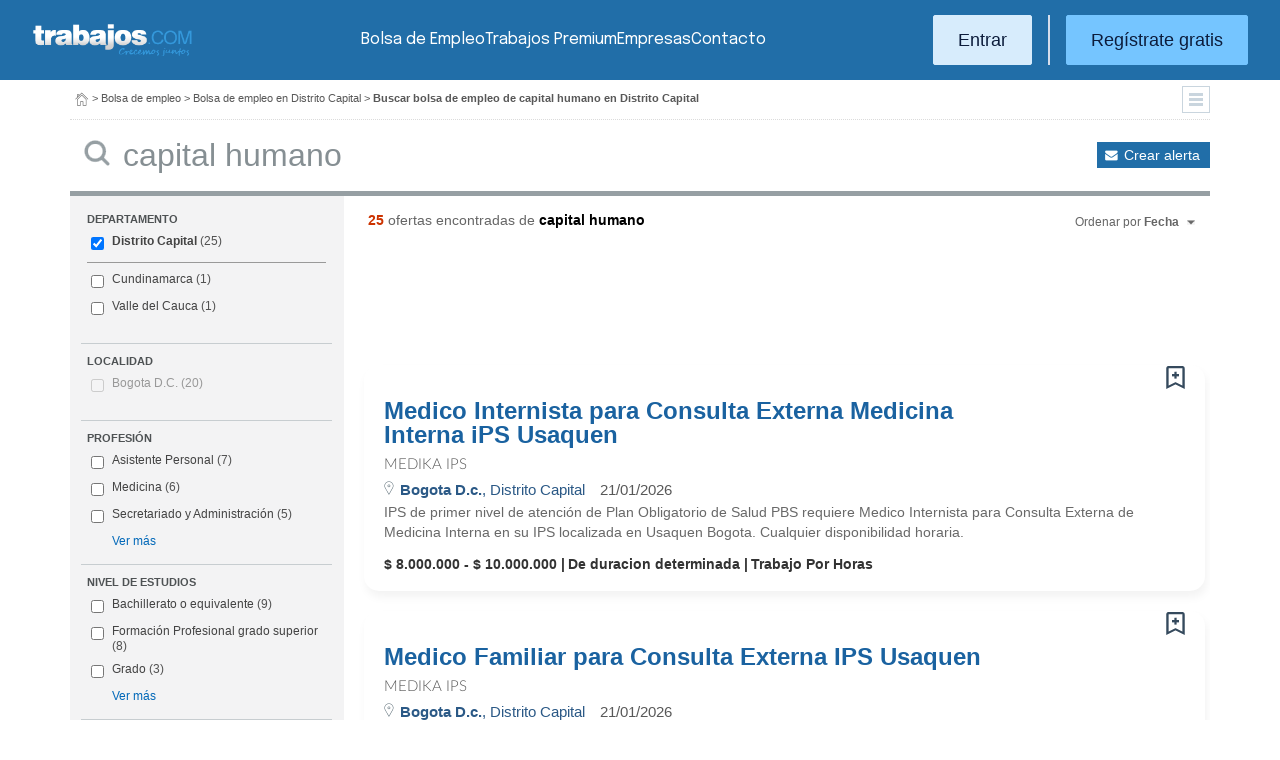

--- FILE ---
content_type: text/html; charset=UTF-8
request_url: https://colombia.trabajos.com/bolsa-empleo/distrito-capital/capital-humano
body_size: 15284
content:
<!DOCTYPE html PUBLIC "-//W3C//DTD XHTML 1.0 Transitional//EN" "http://www.w3.org/TR/xhtml1/DTD/xhtml1-transitional.dtd"><html xmlns="http://www.w3.org/1999/xhtml" lang="es"><head><title>Bolsa de Empleo de Capital Humano en Distrito Capital - Trabajos Colombia</title><meta http-equiv="Content-Type" content="text/html; charset=utf-8" /><meta name="description" content="Ofertas de trabajo de Capital Humano en Distrito Capital. Encuentra el empleo de Capital Humano en Distrito Capital que estás buscando en Trabajos Colombia" /><meta name="keywords" content="bolsa empleo  Capital Humano  en Distrito Capital, bolsa trabajo  Capital Humano  en Distrito Capital, ofertas trabajo  Capital Humano  en Distrito Capital, ofertas empleo  Capital Humano  en Distrito Capital, buscar trabajo  Capital Humano  en Distrito Capital, vacantes  Capital Humano  en Distrito Capital" /><meta name="apple-itunes-app" content="app-id=516317735" /><meta property="fb:admins" content="550580406" /><meta property="fb:admins" content="1379411340" /><meta property="fb:admins" content="100010285996518" /><meta http-equiv="Content-Language" content="es"/><meta name="Distribution" content="global"/><meta name="referrer" content="always" /><link rel="shortcut icon" href="/favicon.ico" /><link rel="stylesheet" href="/css/theme/jquery-ui.css?366" type="text/css" media="screen" /><link rel="manifest" href="/firebase/manifest.json"><!-- Start VWO Async SmartCode --><link rel="preconnect" href="https://dev.visualwebsiteoptimizer.com" /><script type='text/javascript' id='vwoCode'>window._vwo_code || (function() {var account_id=969587,version=2.1,settings_tolerance=2000,hide_element='body',hide_element_style = 'opacity:0 !important;filter:alpha(opacity=0) !important;background:none !important;transition:none !important;',/* DO NOT EDIT BELOW THIS LINE */f=false,w=window,d=document,v=d.querySelector('#vwoCode'),cK='_vwo_'+account_id+'_settings',cc={};try{var c=JSON.parse(localStorage.getItem('_vwo_'+account_id+'_config'));cc=c&&typeof c==='object'?c:{}}catch(e){}var stT=cc.stT==='session'?w.sessionStorage:w.localStorage;code={nonce:v&&v.nonce,use_existing_jquery:function(){return typeof use_existing_jquery!=='undefined'?use_existing_jquery:undefined},library_tolerance:function(){return typeof library_tolerance!=='undefined'?library_tolerance:undefined},settings_tolerance:function(){return cc.sT||settings_tolerance},hide_element_style:function(){return'{'+(cc.hES||hide_element_style)+'}'},hide_element:function(){if(performance.getEntriesByName('first-contentful-paint')[0]){return''}return typeof cc.hE==='string'?cc.hE:hide_element},getVersion:function(){return version},finish:function(e){if(!f){f=true;var t=d.getElementById('_vis_opt_path_hides');if(t)t.parentNode.removeChild(t);if(e)(new Image).src='https://dev.visualwebsiteoptimizer.com/ee.gif?a='+account_id+e}},finished:function(){return f},addScript:function(e){var t=d.createElement('script');t.type='text/javascript';if(e.src){t.src=e.src}else{t.text=e.text}v&&t.setAttribute('nonce',v.nonce);d.getElementsByTagName('head')[0].appendChild(t)},load:function(e,t){var n=this.getSettings(),i=d.createElement('script'),r=this;t=t||{};if(n){i.textContent=n;d.getElementsByTagName('head')[0].appendChild(i);if(!w.VWO||VWO.caE){stT.removeItem(cK);r.load(e)}}else{var o=new XMLHttpRequest;o.open('GET',e,true);o.withCredentials=!t.dSC;o.responseType=t.responseType||'text';o.onload=function(){if(t.onloadCb){return t.onloadCb(o,e)}if(o.status===200||o.status===304){_vwo_code.addScript({text:o.responseText})}else{_vwo_code.finish('&e=loading_failure:'+e)}};o.onerror=function(){if(t.onerrorCb){return t.onerrorCb(e)}_vwo_code.finish('&e=loading_failure:'+e)};o.send()}},getSettings:function(){try{var e=stT.getItem(cK);if(!e){return}e=JSON.parse(e);if(Date.now()>e.e){stT.removeItem(cK);return}return e.s}catch(e){return}},init:function(){if(d.URL.indexOf('__vwo_disable__')>-1)return;var e=this.settings_tolerance();w._vwo_settings_timer=setTimeout(function(){_vwo_code.finish();stT.removeItem(cK)},e);var t;if(this.hide_element()!=='body'){t=d.createElement('style');var n=this.hide_element(),i=n?n+this.hide_element_style():'',r=d.getElementsByTagName('head')[0];t.setAttribute('id','_vis_opt_path_hides');v&&t.setAttribute('nonce',v.nonce);t.setAttribute('type','text/css');if(t.styleSheet)t.styleSheet.cssText=i;else t.appendChild(d.createTextNode(i));r.appendChild(t)}else{t=d.getElementsByTagName('head')[0];var i=d.createElement('div');i.style.cssText='z-index: 2147483647 !important;position: fixed !important;left: 0 !important;top: 0 !important;width: 100% !important;height: 100% !important;background: white !important;';i.setAttribute('id','_vis_opt_path_hides');i.classList.add('_vis_hide_layer');t.parentNode.insertBefore(i,t.nextSibling)}var o=window._vis_opt_url||d.URL,s='https://dev.visualwebsiteoptimizer.com/j.php?a='+account_id+'&u='+encodeURIComponent(o)+'&vn='+version;if(w.location.search.indexOf('_vwo_xhr')!==-1){this.addScript({src:s})}else{this.load(s+'&x=true')}}};w._vwo_code=code;code.init();})();</script><!-- End VWO Async SmartCode --><script type="text/javascript">(function(i,s,o,g,r,a,m){i['GoogleAnalyticsObject']=r;i[r]=i[r]||function(){	(i[r].q=i[r].q||[]).push(arguments)},i[r].l=1*new Date();a=s.createElement(o),	m=s.getElementsByTagName(o)[0];a.async=1;a.src=g;m.parentNode.insertBefore(a,m)	})(window,document,'script','//www.google-analytics.com/analytics.js','ga');	ga('create', 'UA-152964-1', {'cookieDomain': 'trabajos.com','userId': ''});	ga('send', 'pageview');</script><!--include virtual="/empresa/ssi_script_hotjar.thtml" --><!-- Global site tag (gtag.js) - Google Ads: 1070656476 --><!--<script async src="https://www.googletagmanager.com/gtag/js?id=AW-1070656476"></script><script>window.dataLayer = window.dataLayer || [];
function gtag(){dataLayer.push(arguments);}
gtag('js', new Date());
gtag('config', 'AW-1070656476', {'allow_enhanced_conversions': true});</script>--><!--conversionRegistroEmpresas--><!-- Event snippet for Etiqueta de remarketing: remarketing page --><script> gtag('event', 'conversion', { 'send_to': 'AW-1070656476/i3qkCPT29QMQ3NfD_gM', 'aw_remarketing_only': true });</script><!-- New script for Google Analitycs 4 (GA4) --><script async src="https://www.googletagmanager.com/gtag/js?id=G-B8K8J061WJ"></script><script> window.dataLayer = window.dataLayer || []; function gtag(){dataLayer.push(arguments);} gtag('js', new Date()); gtag('config', 'G-B8K8J061WJ');</script><!-- New Script for Clearbit --><script type="text/javascript"> (function (d, u, h, s) { h = d.getElementsByTagName('head')[0]; s = d.createElement('script'); s.async = 1; s.src = u + new Date().getTime(); h.appendChild(s); } )(document, 'https://grow.clearbitjs.com/api/pixel.js?v=');</script><!-- Google Tag Manager --><script>(function(w,d,s,l,i){w[l]=w[l]||[];w[l].push({'gtm.start': new Date().getTime(),event:'gtm.js'});var f=d.getElementsByTagName(s)[0], j=d.createElement(s),dl=l!='dataLayer'?'&l='+l:'';j.async=true;j.src= 'https://www.googletagmanager.com/gtm.js?id='+i+dl;f.parentNode.insertBefore(j,f);
})(window,document,'script','dataLayer','GTM-W65KH6TZ');</script><!-- End Google Tag Manager --><link rel="canonical" href="https://colombia.trabajos.com/bolsa-empleo/distrito-capital" /><meta name="robots" content="noindex, follow" /><link rel="stylesheet" type="text/css" href="/css/layout.css?366" /><link rel="stylesheet" type="text/css" href="/css/layout-style.css?366" /><link rel="stylesheet" type="text/css" href="/css/estilos.css?366" /><!--#include virtual="/ssi_css_usuario.thtml" --><link rel="stylesheet" type="text/css" href="/css/co/pais.css?366" /><!-- Google tag (gtag.js) --><script async src="https://www.googletagmanager.com/gtag/js?id=AW-1070656476"></script><script> window.dataLayer = window.dataLayer || []; function gtag(){dataLayer.push(arguments);} gtag('js', new Date()); gtag('config', 'AW-1070656476'); </script></head><body><header><iframe id='acdf9837' name='acdf9837' src='//a.hspvst.com/delivery/afr.php?zoneid=22&amp;cb=INSERT_RANDOM_NUMBER_HERE' frameborder='0' scrolling='no' width="0" height="0" srtyle="display:none; visibility:hidden"></iframe><h1>Bolsa de Empleo de Capital Humano en Distrito Capital  Trabajos Colombia</h1><div class="container"><div class="header-wrapper"><div class="logo"><a href="https://colombia.trabajos.com/" id="cabLogo" title="Trabajos.com"><img src="/img/2014/logo-c.png" alt="Trabajos.com" class="logo" /></a><a href="https://colombia.trabajos.com/" id="cabLogoPre" aria-label="Trabajos.com"><img src="/img/2015/premium/logo-premium.png" alt="" class="logoPremium" width="100%" height="100%" /></a><a href="https://colombia.trabajos.com/" id="cabLogoPro" aria-label="Trabajos.com"><img src="/img/2015/premium/logo-profesional.png" alt="" class="logoProfesional" width="100%" height="100%" /></a></div><!--#include virtual="/ssi_cabecera_username.thtml" --><ul class="menu"><li class="ofertas"><a href="https://colombia.trabajos.com/bolsa-empleo/"  title="Bolsa de Empleo" id="cabEmpleo">Bolsa de Empleo</a></li><li class="cursos"><a href="https://colombia.trabajos.com/premium/mejora-candidatura/?utm_source=trabajos&utm_medium=web&utm_campaign=LandingMejora"  title="Trabajos Premium" id="cabPremium">Trabajos Premium</a></li><li class="empresas"><a href="https://colombia.trabajos.com/empresas/"  title="Publicar Ofertas Trabajo Gratis" id="cabEmpresas">Empresas</a></li><li class="contacto"><a href="https://colombia.trabajos.com/contacto/?contacto=HV_CONTACTO" title="Contacto" id="cabEmpresas">Contacto</a></li></ul><div class="authentication"><a href="https://colombia.trabajos.com/acceso/" title="Entrar a Trabajos.com" rel="nofollow" class="btn btn-light">Entrar</a><hr class="separator separator-vertical" /><a href="https://colombia.trabajos.com/candidato/registro/" id="cabRegistrate" rel="nofollow" class="btn">Reg&iacute;strate gratis</a></div><span title="Menú" class="header-mobile-trigger"><img src="/img/2025/menu-trigger.svg" alt="Menu" /></span></div><div class="menu-mobile" id="menuMov"><span title="Menú" class="header-mobile-trigger"><img src="/img/2025/menu-trigger-close.svg" alt="Menu" /></span><div class="menu-mobile-logged"><!--#include virtual="/ssi_cabecera_username.thtml" --><!--#include virtual="/empresa/ssi_cabecera_empresa.thtml" --></div><ul class="list text-center"><li><a href="https://colombia.trabajos.com/bolsa-empleo/"  title="Bolsa de Empleo" id="cabEmpleo">Bolsa de Empleo</a></li><li><a href="https://colombia.trabajos.com/premium/mejora-candidatura/?utm_source=trabajos&utm_medium=web&utm_campaign=LandingMejora"  title="Trabajos Premium" id="cabPremium">Trabajos Premium</a></li><li><a href="https://colombia.trabajos.com/empresas/"  title="Publicar Ofertas Trabajo Gratis" id="cabEmpresas">Empresas</a></li><li><a href="https://colombia.trabajos.com/contacto/?contacto=HV_CONTACTO" title="Contacto" id="cabEmpresas">Contacto</a></li></ul><div class="authentication"><a href="https://colombia.trabajos.com/acceso/" title="Entrar a Trabajos.com" rel="nofollow" class="btn btn-light">Entrar</a><hr class="separator" /><a href="https://colombia.trabajos.com/candidato/registro/" id="cabRegistrate" rel="nofollow" class="btn">Reg&iacute;strate</a></div></div></div><div class="print logoprint"><img src="/img/logo_trabajos.gif" alt="Trabajos.com" /></div></header><div class="main980nm pathruleta"><div id="path"><a href="https://colombia.trabajos.com/" title="Trabajos.com"><img src="/img/2014/ico_home.png" alt="Volver a la portada" width="100%" height="100%"/></a> &gt; <a href="https://www.trabajos.com/bolsa-empleo/" title="Bolsa de empleo">Bolsa de empleo</a> &gt; 
<a href="https://www.trabajos.com/bolsa-empleo/distrito-capital" title="Bolsa de empleo en Distrito Capital">Bolsa de empleo en Distrito Capital</a> &gt; 
<strong>Buscar bolsa de empleo de capital humano en Distrito Capital</strong><div class="ruletainterior"><img src="/img/2014/icofiltros_min.png" id="pestanaFiltroBusqueda" class="icoFiltros" alt="Filtros" /></div> </div>
<!--#include virtual="/candidato/ssi_path_buscador.thtml" --><!--#include virtual="/ssi_path_vermas.thtml" --><!--#include virtual="/candidato/ssi_path_vermas.thtml" --></div><div id="filtrosBuscador" class="filtrosBuscador" style="display:none"><div id="opcionesBuscador" class="opcionesBuscador"><div id="contenidoFiltroProfesiones" class="filtrosItems"><h3><a title="Buscar trabajo por profesiones" href="https://colombia.trabajos.com/profesiones/">Profesiones</a></h3><ul><li><a title="Bolsa Empleo Atención al cliente" href="https://colombia.trabajos.com/bolsa-empleo/atencion_al_cliente">Atención al cliente</a></li><li><a title="Bolsa Empleo Comercial Ventas" href="https://colombia.trabajos.com/bolsa-empleo/comercial_ventas">Comercial y Ventas</a></li><li><a title="Bolsa Empleo Contabilidad" href="https://colombia.trabajos.com/bolsa-empleo/contables">Contabilidad</a></li><li><a title="Bolsa Empleo Educación, Magisterio y Pedagogía" href="https://colombia.trabajos.com/bolsa-empleo/educacion_magisterio_pedagogia">Educación, Magisterio y Pedagogía</a></li><li><a title="Bolsa Empleo Gestión de Proyectos" href="https://colombia.trabajos.com/bolsa-empleo/gestion_de_proyectos">Gestión de Proyectos</a></li><li><a title="Bolsa Empleo Hardware, Redes y Seguridad" href="https://colombia.trabajos.com/bolsa-empleo/hardware_redes_y_seguridad">Hardware, Redes y Seguridad</a></li><li><a title="Bolsa Empleo Hosteleria, Camarero o Gobernante" href="https://colombia.trabajos.com/bolsa-empleo/hosteleria_camarero_gobernante">Hostelería: Camarero o Gobernante</a></li></ul><ul><li><a title="Bolsa Empleo Consultoria" href="https://colombia.trabajos.com/bolsa-empleo/informatica_consultoria">Consultoría Informática</a></li><li><a title="Bolsa Empleo Informatica" href="https://colombia.trabajos.com/bolsa-empleo/informatica_otros">Informática</a></li><li><a title="Bolsa Empleo Programador Informatico" href="https://colombia.trabajos.com/bolsa-empleo/ingenieria_programador">Informática Programador</a></li><li><a title="Bolsa Empleo Sistemas Informaticos" href="https://colombia.trabajos.com/bolsa-empleo/informatica_sistemas">Informática Sistemas</a></li><li><a title="Bolsa Empleo Ingenieria Industrial" href="https://colombia.trabajos.com/bolsa-empleo/ingenieria_industrial">Ingeniería Industrial</a></li><li><a title="Bolsa Empleo Ingenieria Telecomunicaciones" href="https://colombia.trabajos.com/bolsa-empleo/ingenieria_telecomunicaciones">Ingeniería Telecomunicaciones</a></li><li><a title="Bolsa Empleo Operaciones Logísticas" href="https://colombia.trabajos.com/bolsa-empleo/logistica_operaciones">Operaciones Logística</a></li></ul><ul><li><a title="Bolsa Empleo Marketing" href="https://colombia.trabajos.com/bolsa-empleo/marketing_mercadotecnia">Marketing</a></li><li><a title="Bolsa Empleo Peluquería, Maquillaje y Estética" href="https://colombia.trabajos.com/bolsa-empleo/peluqueria_maquillaje_estheticienes">Peluquería, Maquillaje y Estetética</a></li><li><a title="Bolsa Empleo Recepcionista" href="https://colombia.trabajos.com/bolsa-empleo/recepcionista">Recepcionista</a></li><li><a title="Bolsa Empleo Recursos Humanos" href="https://colombia.trabajos.com/bolsa-empleo/recursos_humanos_personal">Recursos Humanos</a></li><li><a title="Bolsa Empleo Secretaria Administración" href="https://colombia.trabajos.com/bolsa-empleo/secretaria_administracion">Secretaría y Administración</a></li><li><a title="Bolsa Empleo Telefonista, Televenta y Encuestas" href="https://colombia.trabajos.com/bolsa-empleo/telefonistas_televenta_encuestas">Telefonistas, Televenta y Encuestas</a></li><li><a title="Ofertas Trabajo Dependientas" href="https://colombia.trabajos.com/ofertas-empleo/dependientas">Dependientas</a></li></ul></div><div id="contenidoFiltroProvincias" class="filtrosItems"><h3><a title="Buscar Trabajo por Departamentos" href="https://colombia.trabajos.com/provincias/">Departamentos</a></h3><ul><li><a title="Bolsa Empleo Distrito Capital" href="https://colombia.trabajos.com/bolsa-empleo/distrito-capital">Distrito Capital</a></li><li><a title="Bolsa Empleo Antioquía" href="https://colombia.trabajos.com/bolsa-empleo/antioquia">Antioquía</a></li><li><a title="Bolsa Empleo Valle del Cauca" href="https://colombia.trabajos.com/bolsa-empleo/valle-del-cauca">Valle del Cauca</a></li><li><a title="Bolsa Empleo Atántico" href="https://colombia.trabajos.com/bolsa-empleo/atlantico">Atlántico</a></li><li><a title="Bolsa Empleo Cundinamarca" href="https://colombia.trabajos.com/bolsa-empleo/cundinamarca">Cundinamarca</a></li><li><a title="Bolsa Empleo Santander" href="https://colombia.trabajos.com/bolsa-empleo/santander">Santander</a></li><li><a title="Bolsa Empleo Meta" href="https://colombia.trabajos.com/bolsa-empleo/meta">Meta</a></li></ul><ul><li><a title="Bolsa Empleo Risaralda" href="https://colombia.trabajos.com/bolsa-empleo/risaralda">Risaralda</a></li><li><a title="Bolsa Empleo Tolima" href="https://colombia.trabajos.com/bolsa-empleo/tolima">Tolima</a></li><li><a title="Bolsa Empleo Magdalena" href="https://colombia.trabajos.com/bolsa-empleo/magdalena">Magdalena</a></li><li><a title="Bolsa Empleo Huila" href="https://colombia.trabajos.com/bolsa-empleo/huila">Huila</a></li><li><a title="Bolsa Empleo Córdoba" href="https://colombia.trabajos.com/bolsa-empleo/cordoba-colombia">Córdoba</a></li><li><a title="Bolsa Empleo Bolívar" href="https://colombia.trabajos.com/bolsa-empleo/bolivar">Bolívar</a></li><li><a title="Bolsa Empleo Boyacá" href="https://colombia.trabajos.com/bolsa-empleo/boyaca">Boyacá</a></li></ul></div></div></div><form id="BUSCADOR" name="BUSCADOR" method="GET" action="https://colombia.trabajos.com/bolsa-empleo/"><div class="main980nm"><div id="div-minitools" class="minitools"><a href="/ofertasporemail/alta/?idc=13&pais=40&provincia=530" class="alerta" rel="nofollow" title="Recibir ofertas de trabajo por email">Crear alerta</a></div><div class="buscadorfull"><input type="hidden" id="idpais" name="IDPAIS" value="40" /><input type="image" src="/img/2014/ico_search.png" name="BUSCAR" value="Buscar" alt="Buscar" /><label for="cadena" class="sr-only">Buscar</label><input type="text" id="cadena" name="CADENA" class="liviano" value="capital humano" size="50" maxlength="100" placeholder="Buscar trabajo" /></div></div></form><div id="dialogCargando" style="display:none; text-align:center;padding-top:50px"><img src="/img/loading.gif" alt="Cargando" /></div><div id="div-cuerpo" class="main980nm"> <div class="buscadorfiltros"><div id="zona-filtros-visibles"> <div class="filtro_inner"><div class="filtro-title">Departamento</div><ul id="parte-seleccion-fpv" class="parte_seleccion"><li><label><input type="checkbox" name="FPV[]" class="aaaaaaaa" value="530" id="checkbox-FPV-530" data-descripcion="Distrito Capital" CHECKED><a href="https://colombia.trabajos.com/bolsa-empleo/distrito-capital/capital-humano" title="Bolsa de Empleo de Capital Humano en Distrito Capital" id="enlace-FPV-530">Distrito Capital</a><span> (25)</span></label></li></ul><ul id="parte-visible-fpv" ><li><label><input type="checkbox" name="FPV[]" class="aaaaaaaa" value="525" id="checkbox-FPV-525" data-descripcion="Cundinamarca" ><a href="https://colombia.trabajos.com/bolsa-empleo/cundinamarca/capital-humano" title="Bolsa de Empleo de Capital Humano en Cundinamarca" id="enlace-FPV-525">Cundinamarca</a><span> (1)</span></label></li><li><label><input type="checkbox" name="FPV[]" class="aaaaaaaa" value="610" id="checkbox-FPV-610" data-descripcion="Valle del Cauca" ><a href="https://colombia.trabajos.com/bolsa-empleo/valle-del-cauca/capital-humano" title="Bolsa de Empleo de Capital Humano en Valle del Cauca" id="enlace-FPV-610">Valle del Cauca</a><span> (1)</span></label></li></ul><ul id="parte-oculta-fpv" hidden></ul><input type="hidden" id="mostrar-todas-fpv" name="MT-FPV" value="NO"></div><div class="filtro_inner"><div class="filtro-title">Localidad</div><ul id="parte-seleccion-fpb" class=""></ul><ul id="parte-visible-fpb" ><li class="solounitem"><input type="checkbox" name="FPB[]" value="29148" id="checkbox-FPB-29148" data-descripcion="Bogota  D.C." disabled /><label for="checkbox-FPB-29148">Bogota  D.C. <span> (20)</span></label></li></ul><ul id="parte-oculta-fpb" hidden></ul><input type="hidden" id="mostrar-todas-fpb" name="MT-FPB" value="NO"></div><div class="filtro_inner"><div class="filtro-title">Profesión</div><ul id="parte-seleccion-fpf" class=""></ul><ul id="parte-visible-fpf" ><li><label><input type="checkbox" name="FPF[]" class="aaaaaaaa" value="620" id="checkbox-FPF-620" data-descripcion="Asistente Personal" ><a href="https://colombia.trabajos.com/bolsa-empleo/asistente-personal/distrito-capital/capital-humano" title="Bolsa de Empleo de Asistente Personal de Capital Humano en Distrito Capital" id="enlace-FPF-620">Asistente Personal</a><span> (7)</span></label></li><li><label><input type="checkbox" name="FPF[]" class="aaaaaaaa" value="410" id="checkbox-FPF-410" data-descripcion="Medicina" ><a href="https://colombia.trabajos.com/bolsa-empleo/medicina/distrito-capital/capital-humano" title="Bolsa de Empleo de Medicina de Capital Humano en Distrito Capital" id="enlace-FPF-410">Medicina</a><span> (6)</span></label></li><li><label><input type="checkbox" name="FPF[]" class="aaaaaaaa" value="480" id="checkbox-FPF-480" data-descripcion="Secretariado y Administración" ><a href="https://colombia.trabajos.com/bolsa-empleo/secretaria_administracion/distrito-capital/capital-humano" title="Bolsa de Empleo de Secretariado y Administración de Capital Humano en Distrito Capital" id="enlace-FPF-480">Secretariado y Administración</a><span> (5)</span></label></li></ul><ul id="parte-oculta-fpf" hidden><li><label><input type="checkbox" name="FPF[]" class="aaaaaaaa" value="2" id="checkbox-FPF-2" data-descripcion="Administración Pública" ><a href="https://colombia.trabajos.com/bolsa-empleo/administracion_publica/distrito-capital/capital-humano" title="Bolsa de Empleo de Administración Pública de Capital Humano en Distrito Capital" id="enlace-FPF-2">Administración Pública</a><span> (1)</span></label></li><li><label><input type="checkbox" name="FPF[]" class="aaaaaaaa" value="5" id="checkbox-FPF-5" data-descripcion="Albañil y Oficios de la Construcción" ><a href="https://colombia.trabajos.com/bolsa-empleo/albanil_construccion/distrito-capital/capital-humano" title="Bolsa de Empleo de Albañil y Oficios de la Construcción de Capital Humano en Distrito Capital" id="enlace-FPF-5">Albañil y Oficios de la Construcción</a><span> (1)</span></label></li><li><label><input type="checkbox" name="FPF[]" class="aaaaaaaa" value="578" id="checkbox-FPF-578" data-descripcion="Asistencia Doméstica" ><a href="https://colombia.trabajos.com/bolsa-empleo/asistencia_domestica/distrito-capital/capital-humano" title="Bolsa de Empleo de Asistencia Doméstica de Capital Humano en Distrito Capital" id="enlace-FPF-578">Asistencia Doméstica</a><span> (1)</span></label></li><li><label><input type="checkbox" name="FPF[]" class="aaaaaaaa" value="620" id="checkbox-FPF-620" data-descripcion="Asistente Personal" ><a href="https://colombia.trabajos.com/bolsa-empleo/asistente-personal/distrito-capital/capital-humano" title="Bolsa de Empleo de Asistente Personal de Capital Humano en Distrito Capital" id="enlace-FPF-620">Asistente Personal</a><span> (7)</span></label></li><li><label><input type="checkbox" name="FPF[]" class="aaaaaaaa" value="607" id="checkbox-FPF-607" data-descripcion="Atención al Cliente" ><a href="https://colombia.trabajos.com/bolsa-empleo/atencion_al_cliente/distrito-capital/capital-humano" title="Bolsa de Empleo de Atención al Cliente de Capital Humano en Distrito Capital" id="enlace-FPF-607">Atención al Cliente</a><span> (4)</span></label></li><li><label><input type="checkbox" name="FPF[]" class="aaaaaaaa" value="35" id="checkbox-FPF-35" data-descripcion="Auxiliar Sanitario" ><a href="https://colombia.trabajos.com/bolsa-empleo/auxiliar_sanitario/distrito-capital/capital-humano" title="Bolsa de Empleo de Auxiliar Sanitario de Capital Humano en Distrito Capital" id="enlace-FPF-35">Auxiliar Sanitario</a><span> (1)</span></label></li><li><label><input type="checkbox" name="FPF[]" class="aaaaaaaa" value="640" id="checkbox-FPF-640" data-descripcion="Certificación y Auditor de Calidad" ><a href="https://colombia.trabajos.com/bolsa-empleo/certificacion-auditor-calidad/distrito-capital/capital-humano" title="Bolsa de Empleo de Certificación y Auditor de Calidad de Capital Humano en Distrito Capital" id="enlace-FPF-640">Certificación y Auditor de Calidad</a><span> (1)</span></label></li><li><label><input type="checkbox" name="FPF[]" class="aaaaaaaa" value="541" id="checkbox-FPF-541" data-descripcion="Comercial Sector Publicidad" ><a href="https://colombia.trabajos.com/bolsa-empleo/comerciales_publicidad/distrito-capital/capital-humano" title="Bolsa de Empleo de Comercial Sector Publicidad de Capital Humano en Distrito Capital" id="enlace-FPF-541">Comercial Sector Publicidad</a><span> (1)</span></label></li><li><label><input type="checkbox" name="FPF[]" class="aaaaaaaa" value="80" id="checkbox-FPF-80" data-descripcion="Comercial y Ventas" ><a href="https://colombia.trabajos.com/bolsa-empleo/comercial_ventas/distrito-capital/capital-humano" title="Bolsa de Empleo de Comercial y Ventas de Capital Humano en Distrito Capital" id="enlace-FPF-80">Comercial y Ventas</a><span> (3)</span></label></li><li><label><input type="checkbox" name="FPF[]" class="aaaaaaaa" value="536" id="checkbox-FPF-536" data-descripcion="Consultoría Comercial" ><a href="https://colombia.trabajos.com/bolsa-empleo/comerciales_consultor/distrito-capital/capital-humano" title="Bolsa de Empleo de Consultoría Comercial de Capital Humano en Distrito Capital" id="enlace-FPF-536">Consultoría Comercial</a><span> (1)</span></label></li><li><label><input type="checkbox" name="FPF[]" class="aaaaaaaa" value="90" id="checkbox-FPF-90" data-descripcion="Contables" ><a href="https://colombia.trabajos.com/bolsa-empleo/contables/distrito-capital/capital-humano" title="Bolsa de Empleo de Contables de Capital Humano en Distrito Capital" id="enlace-FPF-90">Contables</a><span> (1)</span></label></li><li><label><input type="checkbox" name="FPF[]" class="aaaaaaaa" value="548" id="checkbox-FPF-548" data-descripcion="Creación Audiovisual" ><a href="https://colombia.trabajos.com/bolsa-empleo/creacion_audiovisual/distrito-capital/capital-humano" title="Bolsa de Empleo de Creación Audiovisual de Capital Humano en Distrito Capital" id="enlace-FPF-548">Creación Audiovisual</a><span> (1)</span></label></li><li><label><input type="checkbox" name="FPF[]" class="aaaaaaaa" value="120" id="checkbox-FPF-120" data-descripcion="Dietética y Nutrición" ><a href="https://colombia.trabajos.com/bolsa-empleo/dietetica_y_nutricion/distrito-capital/capital-humano" title="Bolsa de Empleo de Dietética y Nutrición de Capital Humano en Distrito Capital" id="enlace-FPF-120">Dietética y Nutrición</a><span> (2)</span></label></li><li><label><input type="checkbox" name="FPF[]" class="aaaaaaaa" value="360" id="checkbox-FPF-360" data-descripcion="Ingeniería Industrial" ><a href="https://colombia.trabajos.com/bolsa-empleo/ingenieria_industrial/distrito-capital/capital-humano" title="Bolsa de Empleo de Ingeniería Industrial de Capital Humano en Distrito Capital" id="enlace-FPF-360">Ingeniería Industrial</a><span> (1)</span></label></li><li><label><input type="checkbox" name="FPF[]" class="aaaaaaaa" value="361" id="checkbox-FPF-361" data-descripcion="Ingeniería Informática" ><a href="https://colombia.trabajos.com/bolsa-empleo/ingenieria_informatica/distrito-capital/capital-humano" title="Bolsa de Empleo de Ingeniería Informática de Capital Humano en Distrito Capital" id="enlace-FPF-361">Ingeniería Informática</a><span> (1)</span></label></li><li><label><input type="checkbox" name="FPF[]" class="aaaaaaaa" value="410" id="checkbox-FPF-410" data-descripcion="Medicina" ><a href="https://colombia.trabajos.com/bolsa-empleo/medicina/distrito-capital/capital-humano" title="Bolsa de Empleo de Medicina de Capital Humano en Distrito Capital" id="enlace-FPF-410">Medicina</a><span> (6)</span></label></li><li><label><input type="checkbox" name="FPF[]" class="aaaaaaaa" value="641" id="checkbox-FPF-641" data-descripcion="Operario de Producción" ><a href="https://colombia.trabajos.com/bolsa-empleo/operario-produccion/distrito-capital/capital-humano" title="Bolsa de Empleo de Operario de Producción de Capital Humano en Distrito Capital" id="enlace-FPF-641">Operario de Producción</a><span> (1)</span></label></li><li><label><input type="checkbox" name="FPF[]" class="aaaaaaaa" value="460" id="checkbox-FPF-460" data-descripcion="Publicidad y Gestión de Medios" ><a href="https://colombia.trabajos.com/bolsa-empleo/publicidad/distrito-capital/capital-humano" title="Bolsa de Empleo de Publicidad y Gestión de Medios de Capital Humano en Distrito Capital" id="enlace-FPF-460">Publicidad y Gestión de Medios</a><span> (1)</span></label></li><li><label><input type="checkbox" name="FPF[]" class="aaaaaaaa" value="658" id="checkbox-FPF-658" data-descripcion="Repostería y Pastelería" ><a href="https://colombia.trabajos.com/bolsa-empleo/reposteria-pasteleria/distrito-capital/capital-humano" title="Bolsa de Empleo de Repostería y Pastelería de Capital Humano en Distrito Capital" id="enlace-FPF-658">Repostería y Pastelería</a><span> (1)</span></label></li><li><label><input type="checkbox" name="FPF[]" class="aaaaaaaa" value="480" id="checkbox-FPF-480" data-descripcion="Secretariado y Administración" ><a href="https://colombia.trabajos.com/bolsa-empleo/secretaria_administracion/distrito-capital/capital-humano" title="Bolsa de Empleo de Secretariado y Administración de Capital Humano en Distrito Capital" id="enlace-FPF-480">Secretariado y Administración</a><span> (5)</span></label></li><li><label><input type="checkbox" name="FPF[]" class="aaaaaaaa" value="340" id="checkbox-FPF-340" data-descripcion="Sistemas" ><a href="https://colombia.trabajos.com/bolsa-empleo/informatica_sistemas/distrito-capital/capital-humano" title="Bolsa de Empleo de Sistemas de Capital Humano en Distrito Capital" id="enlace-FPF-340">Sistemas</a><span> (1)</span></label></li><li><label><input type="checkbox" name="FPF[]" class="aaaaaaaa" value="510" id="checkbox-FPF-510" data-descripcion="Televenta y Marketing Telefónico" ><a href="https://colombia.trabajos.com/bolsa-empleo/telefonistas_televenta_encuestas/distrito-capital/capital-humano" title="Bolsa de Empleo de Televenta y Marketing Telefónico de Capital Humano en Distrito Capital" id="enlace-FPF-510">Televenta y Marketing Telefónico</a><span> (1)</span></label></li><li><label><input type="checkbox" name="FPF[]" class="aaaaaaaa" value="616" id="checkbox-FPF-616" data-descripcion="Tesorería" ><a href="https://colombia.trabajos.com/bolsa-empleo/tesoreria/distrito-capital/capital-humano" title="Bolsa de Empleo de Tesorería de Capital Humano en Distrito Capital" id="enlace-FPF-616">Tesorería</a><span> (1)</span></label></li><li><label><input type="checkbox" name="FPF[]" class="aaaaaaaa" value="525" id="checkbox-FPF-525" data-descripcion="Transportista, Mensajero y Conductor" ><a href="https://colombia.trabajos.com/bolsa-empleo/transporte_mensajeria/distrito-capital/capital-humano" title="Bolsa de Empleo de Transportista, Mensajero y Conductor de Capital Humano en Distrito Capital" id="enlace-FPF-525">Transportista, Mensajero y Conductor</a><span> (2)</span></label></li></ul><a href="#" id="masmenos-fpf" class="masfiltro">Ver más</a><input type="hidden" id="mostrar-todas-fpf" name="MT-FPF" value="NO"></div><div class="filtro_inner"><div class="filtro-title">Nivel de Estudios</div><ul id="parte-seleccion-fem" class=""></ul><ul id="parte-visible-fem" ><li><label><input type="checkbox" name="FEM[]" class="aaaaaaaa" value="7" id="checkbox-FEM-7" data-descripcion="Bachillerato o equivalente" >Bachillerato o equivalente<span> (9)</span></label></li><li><label><input type="checkbox" name="FEM[]" class="aaaaaaaa" value="2" id="checkbox-FEM-2" data-descripcion="Formación Profesional grado superior" >Formación Profesional grado superior<span> (8)</span></label></li><li><label><input type="checkbox" name="FEM[]" class="aaaaaaaa" value="11" id="checkbox-FEM-11" data-descripcion="Grado" >Grado<span> (3)</span></label></li></ul><ul id="parte-oculta-fem" hidden><li><label><input type="checkbox" name="FEM[]" class="aaaaaaaa" value="6" id="checkbox-FEM-6" data-descripcion="Graduado Escolar/Primarios" >Graduado Escolar/Primarios<span> (2)</span></label></li><li><label><input type="checkbox" name="FEM[]" class="aaaaaaaa" value="10" id="checkbox-FEM-10" data-descripcion="Enseñanza Reglada" >Enseñanza Reglada<span> (1)</span></label></li><li><label><input type="checkbox" name="FEM[]" class="aaaaaaaa" value="7" id="checkbox-FEM-7" data-descripcion="Bachillerato o equivalente" >Bachillerato o equivalente<span> (9)</span></label></li><li><label><input type="checkbox" name="FEM[]" class="aaaaaaaa" value="1" id="checkbox-FEM-1" data-descripcion="Formación Profesional grado medio" >Formación Profesional grado medio<span> (2)</span></label></li><li><label><input type="checkbox" name="FEM[]" class="aaaaaaaa" value="2" id="checkbox-FEM-2" data-descripcion="Formación Profesional grado superior" >Formación Profesional grado superior<span> (8)</span></label></li><li><label><input type="checkbox" name="FEM[]" class="aaaaaaaa" value="11" id="checkbox-FEM-11" data-descripcion="Grado" >Grado<span> (3)</span></label></li></ul><a href="#" id="masmenos-fem" class="masfiltro">Ver más</a><input type="hidden" id="mostrar-todas-fem" name="MT-FEM" value="NO"></div><div class="filtro_inner"><div class="filtro-title">Jornada Laboral</div><ul id="parte-seleccion-fjl" class=""></ul><ul id="parte-visible-fjl" ><li><label><input type="checkbox" name="FJL[]" class="aaaaaaaa" value="115" id="checkbox-FJL-115" data-descripcion="Ordinaria" >Ordinaria<span> (10)</span></label></li><li><label><input type="checkbox" name="FJL[]" class="aaaaaaaa" value="113" id="checkbox-FJL-113" data-descripcion="Jornada Indiferente" >Jornada Indiferente<span> (7)</span></label></li><li><label><input type="checkbox" name="FJL[]" class="aaaaaaaa" value="114" id="checkbox-FJL-114" data-descripcion="Medio Tiempo" >Medio Tiempo<span> (5)</span></label></li></ul><ul id="parte-oculta-fjl" hidden><li><label><input type="checkbox" name="FJL[]" class="aaaaaaaa" value="113" id="checkbox-FJL-113" data-descripcion="Jornada Indiferente" >Jornada Indiferente<span> (7)</span></label></li><li><label><input type="checkbox" name="FJL[]" class="aaaaaaaa" value="114" id="checkbox-FJL-114" data-descripcion="Medio Tiempo" >Medio Tiempo<span> (5)</span></label></li><li><label><input type="checkbox" name="FJL[]" class="aaaaaaaa" value="115" id="checkbox-FJL-115" data-descripcion="Ordinaria" >Ordinaria<span> (10)</span></label></li><li><label><input type="checkbox" name="FJL[]" class="aaaaaaaa" value="118" id="checkbox-FJL-118" data-descripcion="Trabajo Por Horas" >Trabajo Por Horas<span> (3)</span></label></li></ul><a href="#" id="masmenos-fjl" class="masfiltro">Ver más</a><input type="hidden" id="mostrar-todas-fjl" name="MT-FJL" value="NO"></div><div class="filtro_inner"><div class="filtro-title">Tipo de Contrato</div><ul id="parte-seleccion-ftc" class=""></ul><ul id="parte-visible-ftc" ><li><label><input type="checkbox" name="FTC[]" class="aaaaaaaa" value="119" id="checkbox-FTC-119" data-descripcion="Indefinido" >Indefinido<span> (15)</span></label></li><li><label><input type="checkbox" name="FTC[]" class="aaaaaaaa" value="124" id="checkbox-FTC-124" data-descripcion="De duracion determinada" >De duracion determinada<span> (7)</span></label></li><li><label><input type="checkbox" name="FTC[]" class="aaaaaaaa" value="120" id="checkbox-FTC-120" data-descripcion="Civil por Prestación de Servicios" >Civil por Prestación de Servicios<span> (2)</span></label></li></ul><ul id="parte-oculta-ftc" hidden><li><label><input type="checkbox" name="FTC[]" class="aaaaaaaa" value="120" id="checkbox-FTC-120" data-descripcion="Civil por Prestación de Servicios" >Civil por Prestación de Servicios<span> (2)</span></label></li><li><label><input type="checkbox" name="FTC[]" class="aaaaaaaa" value="124" id="checkbox-FTC-124" data-descripcion="De duracion determinada" >De duracion determinada<span> (7)</span></label></li><li><label><input type="checkbox" name="FTC[]" class="aaaaaaaa" value="119" id="checkbox-FTC-119" data-descripcion="Indefinido" >Indefinido<span> (15)</span></label></li><li><label><input type="checkbox" name="FTC[]" class="aaaaaaaa" value="125" id="checkbox-FTC-125" data-descripcion="Medio Tiempo" >Medio Tiempo<span> (1)</span></label></li></ul><a href="#" id="masmenos-ftc" class="masfiltro">Ver más</a><input type="hidden" id="mostrar-todas-ftc" name="MT-FTC" value="NO"></div><div class="filtro_inner"><div class="filtro-title">Beneficios Laborales</div><ul id="parte-seleccion-fbl" class=""></ul><ul id="parte-visible-fbl" ><li><label><input type="checkbox" name="FBL[]" class="aaaaaaaa" value="3" id="checkbox-FBL-3" data-descripcion="Porcentaje sobre objetivos" >Porcentaje sobre objetivos<span> (2)</span></label></li><li><label><input type="checkbox" name="FBL[]" class="aaaaaaaa" value="6" id="checkbox-FBL-6" data-descripcion="Teletrabajo" >Teletrabajo<span> (8)</span></label></li><li><label><input type="checkbox" name="FBL[]" class="aaaaaaaa" value="9" id="checkbox-FBL-9" data-descripcion="Seguro Médico" >Seguro Médico<span> (3)</span></label></li></ul><ul id="parte-oculta-fbl" hidden></ul><input type="hidden" id="mostrar-todas-fbl" name="MT-FBL" value="NO"></div> </div><div id="zona-filtros-ocultos" hidden>  </div></div><span class="encontradas"><strong>25</strong> ofertas encontradas  de <strong class="busqueda">capital humano</strong></span><div class="relecontent "><div id="cmbrelevancia" class="relevancia"><p>Ordenar por <strong>Fecha</strong></p><div id="cpcmbrelevancia" class="combo-desplegado"><ul><li class=" "><button type="button" id="ord-r" name="ORD_R" value="R" >Relevancia</button></li><li class="relevanciaon"><button type="button" id="ord-f" name="ORD_F" value="F">Fecha (recientes)</button></li></ul><input type="hidden" id="ord" name="ORD" value="F"></div></div></div><div class="buscador2014"><!--#include virtual="/ssi_errores.thtml" --><!--#include virtual="/buscador/ssi_buscador_noresultados.thtml" --><script id='flying-scripts' type='text/javascript'>const loadScriptsTimer=setTimeout(loadScripts,5*1000);const userInteractionEvents=["mouseover","keydown","touchstart","touchmove","wheel"];userInteractionEvents.forEach(function(event){window.addEventListener(event,triggerScriptLoader,{passive:!0})});function triggerScriptLoader(){loadScripts();clearTimeout(loadScriptsTimer);userInteractionEvents.forEach(function(event){window.removeEventListener(event,triggerScriptLoader,{passive:!0})})}function loadScripts(){document.querySelectorAll("script,iframe[data-type='lazy']").forEach(function(elem){elem.setAttribute("src",elem.getAttribute("data-src"))})}</script><div id="adblock1"><script id='flying-scripts' type='text/javascript'>const loadScriptsTimer=setTimeout(loadScripts,5*1000);const userInteractionEvents=["mouseover","keydown","touchstart","touchmove","wheel"];userInteractionEvents.forEach(function(event){window.addEventListener(event,triggerScriptLoader,{passive:!0})});function triggerScriptLoader(){loadScripts();clearTimeout(loadScriptsTimer);userInteractionEvents.forEach(function(event){window.removeEventListener(event,triggerScriptLoader,{passive:!0})})}function loadScripts(){document.querySelectorAll("script,iframe[data-type='lazy']").forEach(function(elem){elem.setAttribute("src",elem.getAttribute("data-src"))})}</script><!--#include virtual="/candidato/ssi_script_adsense_336x280.thtml" --><div style="margin-left:16px;"><script data-ad-client='ca-pub-2657276457572938' data-src='https://pagead2.googlesyndication.com/pagead/js/adsbygoogle.js' data-type='lazy'></script><!--<script async src="https://pagead2.googlesyndication.com/pagead/js/adsbygoogle.js"></script>--><!--Trabajos.com 160x600--><ins class="adsbygoogle" style="display:inline-block;width:728px;height:90px" data-ad-client="ca-pub-2657276457572938" data-ad-slot="6989285341"></ins><script> (adsbygoogle = window.adsbygoogle || []).push({}); </script></div></div><div class="listado2014 card oferta"><div class="card-body"><div id="avisoOfertaGuardada1196457574" class="avisoOfGuardada" style="display:none;"></div><div id="guardarOfertaFavorita1196457574" data-usuario="0" data-oferta="1196457574" class="fav"></div><div id="litGuardarOfertaFavorita1196457574" class="fav_guardar">Guardar oferta</div><!--#include virtual="/ssi_listado_ico_favoritas_on.thtml" --><div class="title-block"><a href="https://colombia.trabajos.com/bolsa-empleo/1196457574/medico-internista-para-consulta-externa-medicina-interna-ips-usaquen/" class="oferta j4m_link" data-j4m_val="1196457574" title="Oferta Medico Internista para Consulta Externa Medicina Interna iPS Usaquen">Medico Internista para Consulta Externa Medicina Interna iPS Usaquen</a><div><p class=""></p></div></div><a href="/empresa/medika_ips_sas" class="empresa" style="display: flex; align-content: center; align-items: center;"><span>Medika IPS</span><!--#include virtual="/ssi_icono_empresa_activa_inactiva.thtml" --></a><div class="info-oferta"><span class="loc"><span class="location"><span><strong>Bogota  D.c.</strong>, Distrito Capital</span></span></span><span class="fecha">21/01/2026</span></div><p class="do"> IPS de primer nivel de atenci&oacute;n de Plan Obligatorio de Salud PBS requiere Medico Internista para Consulta Externa de Medicina Interna en su IPS localizada en Usaquen Bogota.    Cualquier disponibilidad horaria.       

                                                                                             </p><p class="oi"><span class="salario">$ 8.000.000 - $ 10.000.000</span><span>De duracion determinada</span><span class="oilast">Trabajo Por Horas</span></p></div></div><div class="listado2014 card oferta"><div class="card-body"><div id="avisoOfertaGuardada1196457573" class="avisoOfGuardada" style="display:none;"></div><div id="guardarOfertaFavorita1196457573" data-usuario="0" data-oferta="1196457573" class="fav"></div><div id="litGuardarOfertaFavorita1196457573" class="fav_guardar">Guardar oferta</div><!--#include virtual="/ssi_listado_ico_favoritas_on.thtml" --><div class="title-block"><a href="https://colombia.trabajos.com/bolsa-empleo/1196457573/medico-familiar-para-consulta-externa-ips-usaquen/" class="oferta j4m_link" data-j4m_val="1196457573" title="Oferta Medico Familiar para Consulta Externa IPS Usaquen">Medico Familiar para Consulta Externa IPS Usaquen</a><div><p class=""></p></div></div><a href="/empresa/medika_ips_sas" class="empresa" style="display: flex; align-content: center; align-items: center;"><span>Medika IPS</span><!--#include virtual="/ssi_icono_empresa_activa_inactiva.thtml" --></a><div class="info-oferta"><span class="loc"><span class="location"><span><strong>Bogota  D.c.</strong>, Distrito Capital</span></span></span><span class="fecha">21/01/2026</span></div><p class="do"> IPS de primer nivel de atenci&oacute;n del PBS requiere Medico Familiar para Consulta Externa de Medicina Familiar en su IPS localizada en Usaquen Bogota.    Se permite cualquier intensidad horaria y d&iacute;as de consulta que tenga disponibilidad horaria                                                               </p><p class="oi"><span class="salario">$ 4.500.000 - $ 5.500.000</span><span>De duracion determinada</span><span class="oilast">Trabajo Por Horas</span></p></div></div><div class="listado2014 card oferta"><div class="card-body"><div id="avisoOfertaGuardada1196457578" class="avisoOfGuardada" style="display:none;"></div><div id="guardarOfertaFavorita1196457578" data-usuario="0" data-oferta="1196457578" class="fav"></div><div id="litGuardarOfertaFavorita1196457578" class="fav_guardar">Guardar oferta</div><!--#include virtual="/ssi_listado_ico_favoritas_on.thtml" --><div class="title-block"><a href="https://colombia.trabajos.com/bolsa-empleo/1196457578/nutricionista-consulta-externa-en-ips-usaquen-bogota/" class="oferta j4m_link" data-j4m_val="1196457578" title="Oferta Nutricionista Consulta Externa en IPS Usaquen Bogota">Nutricionista Consulta Externa en IPS Usaquen Bogota</a><div><p class=""></p></div></div><a href="/empresa/medika_ips_sas" class="empresa" style="display: flex; align-content: center; align-items: center;"><span>Medika IPS</span><!--#include virtual="/ssi_icono_empresa_activa_inactiva.thtml" --></a><div class="info-oferta"><span class="loc"><span class="location"><span><strong>Bogota  D.c.</strong>, Distrito Capital</span></span></span><span class="fecha">21/01/2026</span></div><p class="do"> Se requiere Nutricionista para Consulta Externa en Ips 1er Nivel Usaquen.   Cualquier disponibilidad horaria.                                                                                                                                                                                                                  </p><p class="oi"><span class="salario">$ 2.500.000 - $ 3.000.000</span><span>Indefinido</span><span class="oilast">Jornada Indiferente</span></p></div></div><div class="listado2014 card oferta"><div class="card-body"><div id="avisoOfertaGuardada1196457576" class="avisoOfGuardada" style="display:none;"></div><div id="guardarOfertaFavorita1196457576" data-usuario="0" data-oferta="1196457576" class="fav"></div><div id="litGuardarOfertaFavorita1196457576" class="fav_guardar">Guardar oferta</div><!--#include virtual="/ssi_listado_ico_favoritas_on.thtml" --><div class="title-block"><a href="https://colombia.trabajos.com/bolsa-empleo/1196457576/medico-general-para-ips-usaquen-bogota/" class="oferta j4m_link" data-j4m_val="1196457576" title="Oferta Medico General para IPS Usaquen Bogota">Medico General para IPS Usaquen Bogota</a><div><p class=""></p></div></div><a href="/empresa/medika_ips_sas" class="empresa" style="display: flex; align-content: center; align-items: center;"><span>Medika IPS</span><!--#include virtual="/ssi_icono_empresa_activa_inactiva.thtml" --></a><div class="info-oferta"><span class="loc"><span class="location"><span><strong>Todo Distrito Capital</strong> Distrito Capital</span></span></span><span class="fecha">21/01/2026</span></div><p class="do"> Medico General para IPS de Atencion Primaria localizada en Bogota Localidad Usaquen para consulta externa PBS cualquier horario.    Tiempo parcial jornadas ma&ntilde;ana o tarde.   Conocimiento del Plan de Beneficios del PBS y manejo de Historias Clinica Sistematizada y otros software                                  </p><p class="oi"><span class="salario">$ 4.000.000 - $ 6.000.000</span><span>Indefinido</span><span class="oilast">Jornada Indiferente</span></p></div></div><div class="listado2014 card oferta"><div class="card-body"><div id="avisoOfertaGuardada1196457575" class="avisoOfGuardada" style="display:none;"></div><div id="guardarOfertaFavorita1196457575" data-usuario="0" data-oferta="1196457575" class="fav"></div><div id="litGuardarOfertaFavorita1196457575" class="fav_guardar">Guardar oferta</div><!--#include virtual="/ssi_listado_ico_favoritas_on.thtml" --><div class="title-block"><a href="https://colombia.trabajos.com/bolsa-empleo/1196457575/medico-ginecologo-para-consulta-externa-ips-usaquen/" class="oferta j4m_link" data-j4m_val="1196457575" title="Oferta Medico Ginecologo para Consulta Externa IPS Usaquen">Medico Ginecologo para Consulta Externa IPS Usaquen</a><div><p class=""></p></div></div><a href="/empresa/medika_ips_sas" class="empresa" style="display: flex; align-content: center; align-items: center;"><span>Medika IPS</span><!--#include virtual="/ssi_icono_empresa_activa_inactiva.thtml" --></a><div class="info-oferta"><span class="loc"><span class="location"><span><strong>Bogota  D.c.</strong>, Distrito Capital</span></span></span><span class="fecha">21/01/2026</span></div><p class="do"> Medico Ginec&oacute;logo para realizaci&oacute;n de consulta en centro medico Usaquen de 1er Nivel PBS                                                                                                                                                                                                                         </p><p class="oi"><span class="salario">$ 6.000.000 - $ 8.000.000</span><span>Civil por Prestaci&oacute;n de Servicios</span><span class="oilast">Trabajo Por Horas</span></p></div></div><div class="listado2014 card oferta"><div class="card-body"><div id="avisoOfertaGuardada1196457577" class="avisoOfGuardada" style="display:none;"></div><div id="guardarOfertaFavorita1196457577" data-usuario="0" data-oferta="1196457577" class="fav"></div><div id="litGuardarOfertaFavorita1196457577" class="fav_guardar">Guardar oferta</div><!--#include virtual="/ssi_listado_ico_favoritas_on.thtml" --><div class="title-block"><a href="https://colombia.trabajos.com/bolsa-empleo/1196457577/medico-pediatra-para-consulta-externa-ips-primaria-usaquen-bogota/" class="oferta j4m_link" data-j4m_val="1196457577" title="Oferta Medico Pediatra Para Consulta Externa IPS Primaria Usaquen Bogota">Medico Pediatra Para Consulta Externa IPS Primaria Usaquen Bogota</a><div><p class=""></p></div></div><a href="/empresa/medika_ips_sas" class="empresa" style="display: flex; align-content: center; align-items: center;"><span>Medika IPS</span><!--#include virtual="/ssi_icono_empresa_activa_inactiva.thtml" --></a><div class="info-oferta"><span class="loc"><span class="location"><span><strong>Bogota  D.c.</strong>, Distrito Capital</span></span></span><span class="fecha">21/01/2026</span></div><p class="doextended"> Se solicita Medico Pediatra para IPS de Primer Nivel de atenci&oacute;n PBS para realizaci&oacute;n de Consulta Externa en cualquier disponibilidad en horas y d&iacute;as a la semana.   

Estamos buscando un profesional con experiencia m&iacute;nima de 2 a&ntilde;os en cargos similares y aptitud para manejo de sistematizaci&oacute;n ...</p><p class="oi"><span class="salario">$ 6.000.000 - $ 10.000.000</span><span>De duracion determinada</span><span class="oilast">Jornada Indiferente</span></p></div></div><div class="listado2014 card oferta"><div class="card-body"><div id="avisoOfertaGuardada1196457284" class="avisoOfGuardada" style="display:none;"></div><div id="guardarOfertaFavorita1196457284" data-usuario="0" data-oferta="1196457284" class="fav"></div><div id="litGuardarOfertaFavorita1196457284" class="fav_guardar">Guardar oferta</div><!--#include virtual="/ssi_listado_ico_favoritas_on.thtml" --><div class="title-block"><a href="https://colombia.trabajos.com/bolsa-empleo/1196457284/asesor-comercial-bogota-zona-sur/" class="oferta j4m_link" data-j4m_val="1196457284" title="Oferta Asesor comercial Bogotá zona sur">Asesor comercial Bogotá zona sur</a><div><p class=""></p></div></div><a href="/empresa/humansa" class="empresa" style="display: flex; align-content: center; align-items: center;"><span>Humansa</span><!--#include virtual="/ssi_icono_empresa_activa_inactiva.thtml" --></a><div class="info-oferta"><span class="loc"><span class="location"><span><strong>Bogota  D.c.</strong>, Distrito Capital</span></span></span><span class="fecha">20/01/2026</span></div><p class="doextended"> 📌 Cargo: asesor comercial
💰 Salario: $1. 750. 905 + auxilio de transporte
📄 Contrato: t&eacute;rmino indefinido
🌐 Modalidad: 100% presencial


🧰 Requisitos:
Experiencia m&iacute;nima de 1 a&ntilde;o en &aacute;reas comericiales
Bachiller o graduado de carrera t&eacute;cnicas afines


✨ Buscamos en ti:
Responsabilidad
Servicio ...</p><p class="oi"><span class="salario">$ 1.750.905</span><span>Indefinido</span><span class="oilast">Ordinaria</span></p></div></div><div class="listado2014 card oferta"><div class="card-body"><div id="avisoOfertaGuardada1196457572" class="avisoOfGuardada" style="display:none;"></div><div id="guardarOfertaFavorita1196457572" data-usuario="0" data-oferta="1196457572" class="fav"></div><div id="litGuardarOfertaFavorita1196457572" class="fav_guardar">Guardar oferta</div><!--#include virtual="/ssi_listado_ico_favoritas_on.thtml" --><div class="title-block"><a href="https://colombia.trabajos.com/bolsa-empleo/1196457572/auxiliar-administrativo/" class="oferta j4m_link" data-j4m_val="1196457572" title="Oferta Auxiliar Administrativo">Auxiliar Administrativo</a><div><p class=""></p></div></div><a href="/empresa/digireport-consultoria-estrategica-sas" class="empresa" style="display: flex; align-content: center; align-items: center;"><span>Digi Report Consultoria Estrategica</span><!--#include virtual="/ssi_icono_empresa_activa_inactiva.thtml" --></a><div class="info-oferta"><span class="loc"><span class="location"><span><strong>Bogota  D.c.</strong>, Distrito Capital</span></span></span><span class="fecha">19/01/2026</span><span class="teletrabajo">Teletrabajo</span></div><p class="doextended"> Empresa del sector de servicios requiere Consultor/a Administrativo para apoyo operativo. 
Funciones
&bull;	Apoyo en procesos administrativos. 
&bull;	Manejo de datos y reportes. 
&bull;	Control de registros e informaci&oacute;n. 
&bull;	Atenci&oacute;n b&aacute;sica a clientes internos y externos. 
&bull;	Uso de plataformas ...</p><p class="oi"><span>Indefinido</span><span class="oilast">Medio Tiempo</span></p></div></div><div class="listado2014 card oferta"><div class="card-body"><div id="avisoOfertaGuardada1196456203" class="avisoOfGuardada" style="display:none;"></div><div id="guardarOfertaFavorita1196456203" data-usuario="0" data-oferta="1196456203" class="fav"></div><div id="litGuardarOfertaFavorita1196456203" class="fav_guardar">Guardar oferta</div><!--#include virtual="/ssi_listado_ico_favoritas_on.thtml" --><div class="title-block"><a href="https://colombia.trabajos.com/bolsa-empleo/1196456203/emirates-esta-contratando-tripulantes-de-cabina-tcp-sobrecargo-/" class="oferta j4m_link" data-j4m_val="1196456203" title="Oferta ✈️ Emirates está contratando Tripulantes de Cabina (TCP / Sobrecargo)">✈️ Emirates está contratando Tripulantes de Cabina (TCP / Sobrecargo)</a><div><p class=""></p></div></div><a href="https://emiratesgroupcareers-colombia.trabajos.com" class="empresa" style="display: flex; align-content: center; align-items: center;"><span>Emirates Airline Colombia</span><!--#include virtual="/ssi_icono_empresa_activa_inactiva.thtml" --></a><div class="info-oferta"><span class="loc"><span class="location"><span><strong>Todo Distrito Capital</strong> Distrito Capital</span></span></span><span class="fecha">16/01/2026</span></div><p class="doextended"> Trabaja viajando por el mundo 🌍

&iquest;Te apasiona ofrecer un servicio excepcional y sue&ntilde;as con una carrera internacional? Emirates, una de las aerol&iacute;neas l&iacute;deres a nivel mundial, te brinda la oportunidad de convertir tu vocaci&oacute;n de atenci&oacute;n al cliente en una experiencia profesional ...</p><p class="oi"><span class="salario">$ 12.300.000 - $ 12.600.000</span><span>Indefinido</span><span class="oilast">Ordinaria</span></p></div></div><div class="listado2014 card oferta"><div class="card-body"><div id="avisoOfertaGuardada1196454412" class="avisoOfGuardada" style="display:none;"></div><div id="guardarOfertaFavorita1196454412" data-usuario="0" data-oferta="1196454412" class="fav"></div><div id="litGuardarOfertaFavorita1196454412" class="fav_guardar">Guardar oferta</div><!--#include virtual="/ssi_listado_ico_favoritas_on.thtml" --><div class="title-block"><a href="https://colombia.trabajos.com/bolsa-empleo/1196454412/asesores-comerciales-modalidad-hibrida/" class="oferta j4m_link" data-j4m_val="1196454412" title="Oferta Asesores Comerciales – Modalidad Híbrida">Asesores Comerciales – Modalidad Híbrida</a><div><p class=""></p></div></div><a href="/empresa/digireport-consultoria-estrategica-sas" class="empresa" style="display: flex; align-content: center; align-items: center;"><span>Digi Report Consultoria Estrategica</span><!--#include virtual="/ssi_icono_empresa_activa_inactiva.thtml" --></a><div class="info-oferta"><span class="loc"><span class="location"><span><strong>Todo Distrito Capital</strong> Distrito Capital</span></span></span><span class="fecha">13/01/2026</span><span class="teletrabajo">Teletrabajo</span></div><p class="doextended"> Empresa Aliada Estrat&eacute;gica Empresarial y de Talento Humano, orientada al desarrollo comercial, posicionamiento de marcas y fortalecimiento de equipos de ventas.  

Funciones
Asesor&iacute;a y atenci&oacute;n a clientes.  
Promoci&oacute;n de productos y servicios.  
Cierre de ventas.  
Seguimiento a clientes potenciales. ...</p><p class="oi"><span>Indefinido</span><span class="oilast">Jornada Indiferente</span></p></div></div><div class="listado2014 card oferta"><div class="card-body"><div id="avisoOfertaGuardada1196454410" class="avisoOfGuardada" style="display:none;"></div><div id="guardarOfertaFavorita1196454410" data-usuario="0" data-oferta="1196454410" class="fav"></div><div id="litGuardarOfertaFavorita1196454410" class="fav_guardar">Guardar oferta</div><!--#include virtual="/ssi_listado_ico_favoritas_on.thtml" --><div class="title-block"><a href="https://colombia.trabajos.com/bolsa-empleo/1196454410/auxiliar-en-digitacion-con-o-sin-experiencia/" class="oferta j4m_link" data-j4m_val="1196454410" title="Oferta Auxiliar En Digitación con o sin experiencia">Auxiliar En Digitación con o sin experiencia</a><div><p class=""></p></div></div><a href="/empresa/digireport-consultoria-estrategica-sas" class="empresa" style="display: flex; align-content: center; align-items: center;"><span>Digi Report Consultoria Estrategica</span><!--#include virtual="/ssi_icono_empresa_activa_inactiva.thtml" --></a><div class="info-oferta"><span class="loc"><span class="location"><span><strong>Todo Distrito Capital</strong> Distrito Capital</span></span></span><span class="fecha">11/01/2026</span><span class="teletrabajo">Teletrabajo</span></div><p class="doextended"> Empresa Aliada Estrat&eacute;gica Empresarial y de Talento Humano, enfocada en la optimizaci&oacute;n de procesos administrativos, digitaci&oacute;n de informaci&oacute;n y gesti&oacute;n documental para empresas aliadas.  

Funciones
Digitaci&oacute;n y transcripci&oacute;n de informaci&oacute;n.  
Actualizaci&oacute;n ...</p><p class="oi"><span>Medio Tiempo</span><span class="oilast">Medio Tiempo</span></p></div></div><div class="listado2014 card oferta"><div class="card-body"><div id="avisoOfertaGuardada1196454409" class="avisoOfGuardada" style="display:none;"></div><div id="guardarOfertaFavorita1196454409" data-usuario="0" data-oferta="1196454409" class="fav"></div><div id="litGuardarOfertaFavorita1196454409" class="fav_guardar">Guardar oferta</div><!--#include virtual="/ssi_listado_ico_favoritas_on.thtml" --><div class="title-block"><a href="https://colombia.trabajos.com/bolsa-empleo/1196454409/auxiliar-de-oficina-con-o-sin-experiencia/" class="oferta j4m_link" data-j4m_val="1196454409" title="Oferta Auxiliar De Oficina Con o Sin Experiencia">Auxiliar De Oficina Con o Sin Experiencia</a><div><p class=""></p></div></div><a href="/empresa/digireport-consultoria-estrategica-sas" class="empresa" style="display: flex; align-content: center; align-items: center;"><span>Digi Report Consultoria Estrategica</span><!--#include virtual="/ssi_icono_empresa_activa_inactiva.thtml" --></a><div class="info-oferta"><span class="loc"><span class="location"><span><strong>Bogota  D.c.</strong>, Distrito Capital</span></span></span><span class="fecha">11/01/2026</span><span class="teletrabajo">Teletrabajo</span></div><p class="doextended"> Empresa Aliada Estrat&eacute;gica Empresarial y de Talento Humano, dedicada a apoyar organizaciones en procesos administrativos, operativos y de gesti&oacute;n del talento, brindando soluciones eficientes e innovadoras a nivel nacional.   

Funciones
Apoyo en tareas administrativas generales.   
Organizaci&oacute;n y gesti&oacute;n ...</p><p class="oi"><span>Indefinido</span><span class="oilast">Medio Tiempo</span></p></div></div><div class="listado2014 card oferta"><div class="card-body"><div id="avisoOfertaGuardada1196453506" class="avisoOfGuardada" style="display:none;"></div><div id="guardarOfertaFavorita1196453506" data-usuario="0" data-oferta="1196453506" class="fav"></div><div id="litGuardarOfertaFavorita1196453506" class="fav_guardar">Guardar oferta</div><!--#include virtual="/ssi_listado_ico_favoritas_on.thtml" --><div class="title-block"><a href="https://colombia.trabajos.com/bolsa-empleo/1196453506/asistente-personal-para-ejecutivo/" class="oferta j4m_link" data-j4m_val="1196453506" title="Oferta ASISTENTE PERSONAL PARA EJECUTIVO">ASISTENTE PERSONAL PARA EJECUTIVO</a><div><p class=""></p></div></div><a href="/empresa/g-spa-travel-sas" class="empresa" style="display: flex; align-content: center; align-items: center;"><span>G SPA TRAVEL S.A.S</span><!--#include virtual="/ssi_icono_empresa_activa_inactiva.thtml" --></a><div class="info-oferta"><span class="loc"><span class="location"><span><strong>Bogota  D.c.</strong>, Distrito Capital</span></span></span><span class="fecha">10/01/2026</span></div><p class="doextended"> Caballero titulado en administraci&oacute;n de empresas, psicolog&iacute;a, ingenier&iacute;a industrial, &aacute;reas culturales, turismo, telecomunicaciones o religiosas.  No se considerar&aacute;n perfiles de topograf&iacute;a, Arquitectura, ingenier&iacute;a civil, ni ingenier&iacute;a de petr&oacute;leos.  
Indispensable ...</p><p class="oi"><span class="salario">$ 2.500.000 - $ 3.200.000</span><span>De duracion determinada</span><span class="oilast">Ordinaria</span></p></div></div><div class="listado2014 card oferta"><div class="card-body"><div id="avisoOfertaGuardada1196453504" class="avisoOfGuardada" style="display:none;"></div><div id="guardarOfertaFavorita1196453504" data-usuario="0" data-oferta="1196453504" class="fav"></div><div id="litGuardarOfertaFavorita1196453504" class="fav_guardar">Guardar oferta</div><!--#include virtual="/ssi_listado_ico_favoritas_on.thtml" --><div class="title-block"><a href="https://colombia.trabajos.com/bolsa-empleo/1196453504/editor-general/" class="oferta j4m_link" data-j4m_val="1196453504" title="Oferta EDITOR GENERAL">EDITOR GENERAL</a><div><p class=""></p></div></div><a href="/empresa/g-spa-travel-sas" class="empresa" style="display: flex; align-content: center; align-items: center;"><span>G SPA TRAVEL S.A.S</span><!--#include virtual="/ssi_icono_empresa_activa_inactiva.thtml" --></a><div class="info-oferta"><span class="loc"><span class="location"><span><strong>Bogota  D.c.</strong>, Distrito Capital</span></span></span><span class="fecha">09/01/2026</span></div><p class="doextended"> Empresa del Sector Tur&iacute;stico busca Editor General en la ciudad de Bogot&aacute;:  Profesional en Mercadeo, Publicidad, Relaciones P&uacute;blicas, Marketing, Comunicaci&oacute;n Audiovisual y carreras relacionadas con la edici&oacute;n como Periodismo, y Comunicaci&oacute;n Audiovisual.  M&iacute;nimo 2 a&ntilde;os ...</p><p class="oi"><span class="salario">$ 2.000.000 - $ 2.500.000</span><span>De duracion determinada</span><span class="oilast">Ordinaria</span></p></div></div><div class="listado2014 card oferta"><div class="card-body"><div id="avisoOfertaGuardada1196453505" class="avisoOfGuardada" style="display:none;"></div><div id="guardarOfertaFavorita1196453505" data-usuario="0" data-oferta="1196453505" class="fav"></div><div id="litGuardarOfertaFavorita1196453505" class="fav_guardar">Guardar oferta</div><!--#include virtual="/ssi_listado_ico_favoritas_on.thtml" --><div class="title-block"><a href="https://colombia.trabajos.com/bolsa-empleo/1196453505/contador-asistente-administrativo/" class="oferta j4m_link" data-j4m_val="1196453505" title="Oferta CONTADOR - ASISTENTE ADMINISTRATIVO">CONTADOR - ASISTENTE ADMINISTRATIVO</a><div><p class=""></p></div></div><a href="/empresa/g-spa-travel-sas" class="empresa" style="display: flex; align-content: center; align-items: center;"><span>G SPA TRAVEL S.A.S</span><!--#include virtual="/ssi_icono_empresa_activa_inactiva.thtml" --></a><div class="info-oferta"><span class="loc"><span class="location"><span><strong>Bogota  D.c.</strong>, Distrito Capital</span></span></span><span class="fecha">09/01/2026</span></div><p class="doextended"> Empresa del sector tur&iacute;stico busca profesional en Contadur&iacute;a p&uacute;blica, con tarjeta profesional vigente, M&iacute;nimo 1 a&ntilde;o de experiencia en funciones contables y administrativas, Conocimientos en herramientas ofim&aacute;ticas, orden, &eacute;tica profesional, responsable y comprometido 
&bull;	Elaborar ...</p><p class="oi"><span class="salario">$ 2.000.000 - $ 2.500.000</span><span>De duracion determinada</span><span class="oilast">Ordinaria</span></p></div></div><div class="listado2014 card oferta"><div class="card-body"><div id="avisoOfertaGuardada1196440591" class="avisoOfGuardada" style="display:none;"></div><div id="guardarOfertaFavorita1196440591" data-usuario="0" data-oferta="1196440591" class="fav"></div><div id="litGuardarOfertaFavorita1196440591" class="fav_guardar">Guardar oferta</div><!--#include virtual="/ssi_listado_ico_favoritas_on.thtml" --><div class="title-block"><a href="https://colombia.trabajos.com/bolsa-empleo/1196440591/auxiliar-virtual-remoto-/" class="oferta j4m_link" data-j4m_val="1196440591" title="Oferta Auxiliar Virtual (REMOTO)">Auxiliar Virtual (REMOTO)</a><div><p class=""></p></div></div><a href="/empresa/digireport-consultoria-estrategica-sas" class="empresa" style="display: flex; align-content: center; align-items: center;"><span>Digi Report Consultoria Estrategica</span><!--#include virtual="/ssi_icono_empresa_activa_inactiva.thtml" --></a><div class="info-oferta"><span class="loc"><span class="location"><span><strong>Bogota  D.c.</strong>, Distrito Capital</span></span></span><span class="fecha">06/01/2026</span><span class="teletrabajo">Teletrabajo</span></div><p class="doextended"> Buscamos Auxiliar Virtual para apoyar procesos internos, organizaci&oacute;n documental y gesti&oacute;n operativa. 

Funciones:
Apoyo a la gesti&oacute;n operativa remota. 
Manejo b&aacute;sico de bases de datos. 
Organizaci&oacute;n de archivos digitales. 
Responder correos y solicitudes internas. 
Apoyo en seguimiento ...</p><p class="oi"><span>Indefinido</span><span class="oilast">Medio Tiempo</span></p></div></div><div class="listado2014 card oferta"><div class="card-body"><div id="avisoOfertaGuardada1196440592" class="avisoOfGuardada" style="display:none;"></div><div id="guardarOfertaFavorita1196440592" data-usuario="0" data-oferta="1196440592" class="fav"></div><div id="litGuardarOfertaFavorita1196440592" class="fav_guardar">Guardar oferta</div><!--#include virtual="/ssi_listado_ico_favoritas_on.thtml" --><div class="title-block"><a href="https://colombia.trabajos.com/bolsa-empleo/1196440592/asesores-de-chat-servicio-al-cliente/" class="oferta j4m_link" data-j4m_val="1196440592" title="Oferta Asesores De Chat – Servicio Al Cliente">Asesores De Chat – Servicio Al Cliente</a><div><p class=""></p></div></div><a href="/empresa/digireport-consultoria-estrategica-sas" class="empresa" style="display: flex; align-content: center; align-items: center;"><span>Digi Report Consultoria Estrategica</span><!--#include virtual="/ssi_icono_empresa_activa_inactiva.thtml" --></a><div class="info-oferta"><span class="loc"><span class="location"><span><strong>Bogota  D.c.</strong>, Distrito Capital</span></span></span><span class="fecha">04/01/2026</span><span class="teletrabajo">Teletrabajo</span></div><p class="doextended"> Buscamos Asesores para apoyar procesos internos, gesti&oacute;n digital, operativa y servicio al cliente. 
Funciones:
Atenci&oacute;n de chats en tiempo real. 
Respuesta a solicitudes y consultas. 
Registro de casos. 
Asesor&iacute;a b&aacute;sica al usuario. 
Escalamiento de casos seg&uacute;n protocolo. 
Manejo de plataformas ...</p><p class="oi"><span>Indefinido</span><span class="oilast">Medio Tiempo</span></p></div></div><div class="listado2014 card oferta"><div class="card-body"><div id="avisoOfertaGuardada1196451925" class="avisoOfGuardada" style="display:none;"></div><div id="guardarOfertaFavorita1196451925" data-usuario="0" data-oferta="1196451925" class="fav"></div><div id="litGuardarOfertaFavorita1196451925" class="fav_guardar">Guardar oferta</div><!--#include virtual="/ssi_listado_ico_favoritas_on.thtml" --><div class="title-block"><a href="https://colombia.trabajos.com/bolsa-empleo/1196451925/asistente-de-produccion/" class="oferta j4m_link" data-j4m_val="1196451925" title="Oferta Asistente de Producción">Asistente de Producción</a><div><p class=""></p></div></div><a href="/empresa/sero_taller_audio_visual_sas0" class="empresa" style="display: flex; align-content: center; align-items: center;"><span>sero taller audio visual sas</span><!--#include virtual="/ssi_icono_empresa_activa_inactiva.thtml" --></a><div class="info-oferta"><span class="loc"><span class="location"><span><strong>Bogota  D.c.</strong>, Distrito Capital</span></span></span><span class="fecha">01/01/2026</span><span class="teletrabajo">Teletrabajo</span></div><p class="doextended"> 🎞️ &Uacute;nete a nuestro equipo como Asistente de Producci&oacute;n
Buscamos una persona din&aacute;mica, responsable y organizada, que nos apoye en la gesti&oacute;n y ejecuci&oacute;n de producciones audiovisuales. 

🧩 Responsabilidades y habilidades

- Excelente disposici&oacute;n para colaborar en diferentes ...</p><p class="oi"><span class="salario"> 1.423.500 -  1.700.000</span><span>De duracion determinada</span><span class="oilast">Ordinaria</span></p></div></div><div class="listado2014 card oferta"><div class="card-body"><div id="avisoOfertaGuardada1196449812" class="avisoOfGuardada" style="display:none;"></div><div id="guardarOfertaFavorita1196449812" data-usuario="0" data-oferta="1196449812" class="fav"></div><div id="litGuardarOfertaFavorita1196449812" class="fav_guardar">Guardar oferta</div><!--#include virtual="/ssi_listado_ico_favoritas_on.thtml" --><div class="title-block"><a href="https://colombia.trabajos.com/bolsa-empleo/1196449812/administrador-experto-en-moodle-lms-specialist-/" class="oferta j4m_link" data-j4m_val="1196449812" title="Oferta Administrador Experto en Moodle (LMS Specialist)">Administrador Experto en Moodle (LMS Specialist)</a><div><p class=""></p></div></div><a href="/empresa/empresa-de-telecomunicaciones-de-bogotue-sa-esp" class="empresa" style="display: flex; align-content: center; align-items: center;"><span>Empresa de Telecomunicaciones de Bogotá SA ESP</span><!--#include virtual="/ssi_icono_empresa_activa_inactiva.thtml" --></a><div class="info-oferta"><span class="loc"><span class="location"><span><strong>Bogota  D.c.</strong>, Distrito Capital</span></span></span><span class="fecha">21/12/2025</span></div><p class="doextended"> Responsable de garantizar la operaci&oacute;n, estabilidad y evoluci&oacute;n funcional de las plataformas educativas El rol requiere dominio t&eacute;cnico, capacidad anal&iacute;tica y enfoque en la experiencia del usuario, asegurando el cumplimiento de los lineamientos pedag&oacute;gicos, tecnol&oacute;gicos y de seguridad ...</p><p class="oi"><span class="salario">$ 5.000.000 - $ 5.500.000</span><span>Indefinido</span><span class="oilast">Ordinaria</span></p></div></div><div class="listado2014 card oferta"><div class="card-body"><div id="avisoOfertaGuardada1196447257" class="avisoOfGuardada" style="display:none;"></div><div id="guardarOfertaFavorita1196447257" data-usuario="0" data-oferta="1196447257" class="fav"></div><div id="litGuardarOfertaFavorita1196447257" class="fav_guardar">Guardar oferta</div><!--#include virtual="/ssi_listado_ico_favoritas_on.thtml" --><div class="title-block"><a href="https://colombia.trabajos.com/bolsa-empleo/1196447257/conductor/" class="oferta j4m_link" data-j4m_val="1196447257" title="Oferta Conductor ">Conductor </a><div><p class=""></p></div></div><a href="/empresa/lm-promocionales" class="empresa" style="display: flex; align-content: center; align-items: center;"><span>LM PROMOCIONALES</span><!--#include virtual="/ssi_icono_empresa_activa_inactiva.thtml" --></a><div class="info-oferta"><span class="loc"><span class="location"><span><strong>Bogota  D.c.</strong>, Distrito Capital</span></span></span><span class="fecha">17/12/2025</span></div><p class="doextended"> Objetivo del cargo:

Realizar el transporte seguro, oportuno y eficiente de mercanc&iacute;a y material promocional, garantizando el cumplimiento de las rutas asignadas, las normas de tr&aacute;nsito y los procedimientos internos de la empresa. 

Funciones principales:

Conducir el veh&iacute;culo asignado cumpliendo las ...</p><p class="oi"><span>Civil por Prestaci&oacute;n de Servicios</span><span class="oilast">Jornada Indiferente</span></p></div></div><div class="listado2014 card oferta"><div class="card-body"><div id="avisoOfertaGuardada1196447301" class="avisoOfGuardada" style="display:none;"></div><div id="guardarOfertaFavorita1196447301" data-usuario="0" data-oferta="1196447301" class="fav"></div><div id="litGuardarOfertaFavorita1196447301" class="fav_guardar">Guardar oferta</div><!--#include virtual="/ssi_listado_ico_favoritas_on.thtml" --><div class="title-block"><a href="https://colombia.trabajos.com/bolsa-empleo/1196447301/operaria-de-aseo-casa-de-familia-/" class="oferta j4m_link" data-j4m_val="1196447301" title="Oferta OPERARIA DE ASEO ( CASA DE FAMILIA)">OPERARIA DE ASEO ( CASA DE FAMILIA)</a><div><p class=""></p></div></div><a href="/empresa/clean-blue-services-sas" class="empresa" style="display: flex; align-content: center; align-items: center;"><span>Clean Blue Services </span><!--#include virtual="/ssi_icono_empresa_activa_inactiva.thtml" --></a><div class="info-oferta"><span class="loc"><span class="location"><span><strong>Bogota  D.c.</strong>, Distrito Capital</span></span></span><span class="fecha">17/12/2025</span></div><p class="do"> Para casas de familia, cumpliendo con las funciones b&aacute;sicas de aseo de un hogar, entre estas:

Cocinar
Lavar
Planchar
Aseo de la propiedad

La vacante es para tiempo completo, salario vigente y con todas las prestaciones de ley, contrato a termino indefinido.                                                     </p><p class="oi"><span class="salario">$ 1.423.500</span><span>Indefinido</span><span class="oilast">Jornada Indiferente</span></p></div></div><div class="listado2014 card oferta"><div class="card-body"><div id="avisoOfertaGuardada1196443300" class="avisoOfGuardada" style="display:none;"></div><div id="guardarOfertaFavorita1196443300" data-usuario="0" data-oferta="1196443300" class="fav"></div><div id="litGuardarOfertaFavorita1196443300" class="fav_guardar">Guardar oferta</div><!--#include virtual="/ssi_listado_ico_favoritas_on.thtml" --><div class="title-block"><a href="https://colombia.trabajos.com/bolsa-empleo/1196443300/profesional-de-sistemas-integrados-de-gestion-calidad-y-sst-/" class="oferta j4m_link" data-j4m_val="1196443300" title="Oferta Profesional de Sistemas Integrados de Gestión (Calidad y SST)">Profesional de Sistemas Integrados de Gestión (Calidad y SST)</a><div><p class=""></p></div></div><a href="/empresa/aliados_en_tecnologia_y_calidad_sas" class="empresa" style="display: flex; align-content: center; align-items: center;"><span>ATCAL</span><!--#include virtual="/ssi_icono_empresa_activa_inactiva.thtml" --></a><div class="info-oferta"><span class="loc"><span class="location"><span><strong>Bogota  D.c.</strong>, Distrito Capital</span></span></span><span class="fecha">06/12/2025</span><span class="teletrabajo">Teletrabajo</span></div><p class="doextended"> Buscamos un Profesional de Sistemas Integrados de Gesti&oacute;n (Calidad y SST) con m&iacute;nimo 2 a&ntilde;os de experiencia en la implementaci&oacute;n y mantenimiento de Sistemas de Gesti&oacute;n (ISO 9001, ISO 45001).  Es importante mas no indispensable contar con formaci&oacute;n o conocimiento como auditor y haber ...</p><p class="oi"><span class="salario">$ 2.200.000 - $ 2.500.000</span><span>Indefinido</span><span class="oilast">Ordinaria</span></p></div></div><div class="listado2014 card oferta"><div class="card-body"><div id="avisoOfertaGuardada1196441215" class="avisoOfGuardada" style="display:none;"></div><div id="guardarOfertaFavorita1196441215" data-usuario="0" data-oferta="1196441215" class="fav"></div><div id="litGuardarOfertaFavorita1196441215" class="fav_guardar">Guardar oferta</div><!--#include virtual="/ssi_listado_ico_favoritas_on.thtml" --><div class="title-block"><a href="https://colombia.trabajos.com/bolsa-empleo/1196441215/auxiliar-de-cocina/" class="oferta j4m_link" data-j4m_val="1196441215" title="Oferta Auxiliar de cocina">Auxiliar de cocina</a><div><p class=""></p></div></div><a href="/empresa/la-vasca" class="empresa" style="display: flex; align-content: center; align-items: center;"><span>La Vasca</span><!--#include virtual="/ssi_icono_empresa_activa_inactiva.thtml" --></a><div class="info-oferta"><span class="loc"><span class="location"><span><strong>Bogota  D.c.</strong>, Distrito Capital</span></span></span><span class="fecha">30/11/2025</span></div><p class="doextended"> En La Vasca estamos buscando Auxiliar de cocina (Operari@ de producci&oacute;n) para unirse a nuestro equipo. 
Si te gusta trabajar con las manos, aprender todos los d&iacute;as y ser parte de una marca en crecimiento, &iexcl;te estamos buscando!

Requisitos
- Formaci&oacute;n t&eacute;cnica o curso en manipulaci&oacute;n ...</p><p class="oi"><span>Indefinido</span><span class="oilast">Jornada Indiferente</span></p></div></div><div class="listado2014 card oferta"><div class="card-body"><div id="avisoOfertaGuardada1196439329" class="avisoOfGuardada" style="display:none;"></div><div id="guardarOfertaFavorita1196439329" data-usuario="0" data-oferta="1196439329" class="fav"></div><div id="litGuardarOfertaFavorita1196439329" class="fav_guardar">Guardar oferta</div><!--#include virtual="/ssi_listado_ico_favoritas_on.thtml" --><div class="title-block"><a href="https://colombia.trabajos.com/bolsa-empleo/1196439329/auxiliar-contable/" class="oferta j4m_link" data-j4m_val="1196439329" title="Oferta Auxiliar Contable">Auxiliar Contable</a><div><p class=""></p></div></div><a href="/empresa/districargo_inc_logistics_colombia_sas" class="empresa" style="display: flex; align-content: center; align-items: center;"><span>Districargo Inc Logistics Colombia</span><!--#include virtual="/ssi_icono_empresa_activa_inactiva.thtml" --></a><div class="info-oferta"><span class="loc"><span class="location"><span><strong>Bogota  D.c.</strong>, Distrito Capital</span></span></span><span class="fecha">26/11/2025</span></div><p class="doextended"> DISTRICARGO INC LOGISTICS COLOMBIA SAS es un agente de carga internacional que forma parte de una red global de agentes de carga, instalaciones portuarias y de almacenamiento en las ubicaciones mas estrat&eacute;gicas del mundo.  Estamos en b&uacute;squeda de auxiliar contable integral. 
Manejo de programa contable Helisa

Causaci&oacute;n ...</p><p class="oi"><span class="salario">$ 2.000.000</span><span>Indefinido</span><span class="oilast">Ordinaria</span></p></div></div><div class="listado2014 card oferta"><div class="card-body"><div id="avisoOfertaGuardada1196407665" class="avisoOfGuardada" style="display:none;"></div><div id="guardarOfertaFavorita1196407665" data-usuario="0" data-oferta="1196407665" class="fav"></div><div id="litGuardarOfertaFavorita1196407665" class="fav_guardar">Guardar oferta</div><!--#include virtual="/ssi_listado_ico_favoritas_on.thtml" --><div class="title-block"><a href="https://colombia.trabajos.com/bolsa-empleo/1196407665/agente-biling-e-para-servicios-de-tecnologia/" class="oferta j4m_link" data-j4m_val="1196407665" title="Oferta Agente Bilingüe para Servicios de Tecnología">Agente Bilingüe para Servicios de Tecnología</a><div><p class=""></p></div></div><a href="https://empresadeseleccion.trabajos.com" class="empresa" style="display: flex; align-content: center; align-items: center;"><span>Empresa de Selección</span><!--#include virtual="/ssi_icono_empresa_activa_inactiva.thtml" --></a><div class="info-oferta"><span class="loc"><span class="location"><span><strong>Todo Distrito Capital</strong> Distrito Capital</span></span></span><span class="fecha">26/09/2025</span></div><p class="doextended"> En BVP Colombia nos enorgullecemos de brindar un excelente servicio al cliente y soporte operativo 24/7 para algunas de las corporaciones m&aacute;s importantes del mundo.   Contamos con m&aacute;s de 400 colaboradores altamente capacitados y en constante crecimiento, con sede principal en Bogot&aacute;.  

Nuestra tecnolog&iacute;a ...</p><p class="oi"><span>Indefinido</span><span class="oilast">Ordinaria</span></p></div></div><div id="adblock2"></div><div class="paginacion" id="paginacion"><span class="pag_numeradas"><span class="pag_aqui">1</span></span><!--el ssi que viene a continuacion es solo para la paginacion del adminisrador--><!--#include virtual="/ssi_cantidad_elementos.thtml" --></div><div style="margin-left:16px;"><script data-ad-client='ca-pub-2657276457572938' data-src='https://pagead2.googlesyndication.com/pagead/js/adsbygoogle.js' data-type='lazy'></script><!--<script async src="https://pagead2.googlesyndication.com/pagead/js/adsbygoogle.js"></script>--><!--Trabajos.com 160x600--><ins class="adsbygoogle" style="display:inline-block;width:728px;height:90px" data-ad-client="ca-pub-2657276457572938" data-ad-slot="6989285341"></ins><script> (adsbygoogle = window.adsbygoogle || []).push({}); </script></div><!--include virtual="/candidato/ssi_listado_ofertas_empleo_buscador.thtml" --></div></div><div id="dialogLogin"><!--#include virtual="/ssi_login.thtml" --><!--#include virtual="/ssi_registro.thtml" --><!--#include virtual="/ssi_hola.thtml" --></div><footer><div class="container footer-wrapper"><div class="footer-top"><div class="footer-top-logos"><img src="/img/2014/logo-c.png" alt="Trabajos.com" class="logo" /><div><a href="https://play.google.com/store/apps/details?id=com.trabajos&referrer=utm_source%3Dpie_web"><img src="/img/2016/ico_gplay.png" alt="Google Play" class="" /></a><a href="https://itunes.apple.com/es/app/apple-store/id516317735?pt=597523&ct=pie_web&mt=8"><img src="/img/2016/ico_ios.png" alt="App Store" class="" /></a></div></div><div class="footer-top-links"><ul class="list"><li><p class="text-big text-bold">Sobre nosotros</p></li><li><a class="text-light" href="https://colombia.trabajos.com/informacion/">Informaci&oacute;n</a></li><li><a class="text-light" href="https://colombia.trabajos.com/quienes-somos/" rel="nofollow">Qui&eacute;nes somos</a></li><li><a class="text-light" href="https://hispavista.trabajos.com/" rel="nofollow">Trabaja con nosotros</a></li><li><a class="text-light" href="https://blog.trabajos.com">Blog de Trabajos.com</a></li><li><a class="text-light" href="https://colombia.trabajos.com/contacto/?contacto=0" rel="nofollow">Cont&aacute;ctanos</a></li></ul><ul class="list"><li><p class="text-big text-bold">Ayuda</p></li><li><a class="text-light" href="https://colombia.trabajos.com/ayuda/">Ayuda</a></li><li><a class="text-light" href="https://colombia.trabajos.com/aviso-legal/" rel="nofollow">Aviso legal</a></li><li><a class="text-light" href="https://colombia.trabajos.com/condiciones-uso/" rel="nofollow">Condiciones de uso</a></li><li><a class="text-light" href="https://colombia.trabajos.com/politica-cookies/" rel="nofollow">Pol&iacute;tica de cookies</a></li><li><a class="text-light" href="https://colombia.trabajos.com/politica-privacidad/" rel="nofollow">Pol&iacute;tica de privacidad</a></li></ul></div></div><hr class="separator-horizontal" /><div class="footer-bottom"><p class="text-white opacity-50">Trabajos.com es una marca de Hispavista</p><div class="redes"><ul class="icosPie"><li><a href="https://www.facebook.com/trabajoscom" rel="me nofollow" title="Trabajos.com en Facebook" class="icosPieFb"></a></li><li><a href="https://www.twitter.com/trabajoscom/" rel="me nofollow" title="Trabajos.com en Twitter" class="icosPieTw"></a></li><li><a href="https://www.linkedin.com/company/trabajos-com" rel="me nofollow" title="Trabajos.com en LinkedIn" class="icosPieLi"></a></li></ul></div></div></div></footer><!-- Firebase --><script language="javascript" src="https://www.gstatic.com/firebasejs/4.1.1/firebase-app.js"></script><script language="javascript" src="https://www.gstatic.com/firebasejs/4.1.1/firebase-messaging.js"></script><script language="javascript" src="https://www.gstatic.com/firebasejs/4.4.0/firebase.js"></script><script language="javascript" src="/js/firebase/firebase-messaging-receive.min.js?366"></script><script language="javascript" src="/js/jquery.js?366"></script><script language="javascript" src="/js/ui/ui.jquery.js?366"></script><script type="text/javascript"> ga('set', 'dimension1', 'Anonimo'); ga('set', 'dimension2', 'Sin'); ga('set', 'dimension3', 'Sin'); ga('set', 'dimension4', 'No'); </script><script language="javascript" src="/js/jquery-plugins/mailcheck/mailcheck.min.js?366"></script><script language="javascript" src="/js/correctoremail.min.js?366"></script><script language="javascript" src="/js/cabecera.js?366"></script><script language="javascript" src="/js/login.min.js?366"></script><!-- IP: 18.191.238.77 - CODPAIS:240 --><!--include virtual="/ssi_pixel_mexads.thtml" --><img src="https://tags.w55c.net/rs?id=72dc6090d9f54b1c9b8cbd9cce68e6eb&t=homepage" /><script async src="https://t.hspvst.com/tracking.php?id=98&e=trabajos"></script></body><script type="text/javascript" src="/js/jquery-plugins/history.js?366"></script><script language="javascript" src="/js/buscadorFiltros.js?366"></script><script language="javascript" src="/js/profesiones.js?366"></script><script language="javascript" src="/js/listados.js?366"></script></html>

--- FILE ---
content_type: text/html; charset=utf-8
request_url: https://www.google.com/recaptcha/api2/aframe
body_size: 183
content:
<!DOCTYPE HTML><html><head><meta http-equiv="content-type" content="text/html; charset=UTF-8"></head><body><script nonce="j2I013_pe6BF_EE6QXFy_w">/** Anti-fraud and anti-abuse applications only. See google.com/recaptcha */ try{var clients={'sodar':'https://pagead2.googlesyndication.com/pagead/sodar?'};window.addEventListener("message",function(a){try{if(a.source===window.parent){var b=JSON.parse(a.data);var c=clients[b['id']];if(c){var d=document.createElement('img');d.src=c+b['params']+'&rc='+(localStorage.getItem("rc::a")?sessionStorage.getItem("rc::b"):"");window.document.body.appendChild(d);sessionStorage.setItem("rc::e",parseInt(sessionStorage.getItem("rc::e")||0)+1);localStorage.setItem("rc::h",'1769106533536');}}}catch(b){}});window.parent.postMessage("_grecaptcha_ready", "*");}catch(b){}</script></body></html>

--- FILE ---
content_type: application/x-javascript
request_url: https://colombia.trabajos.com/js/listados.js?366
body_size: -163
content:
function colocarLinksAElementosDeListado(){
	var listadoOfertas2014 = $('.listado2014').children().not('[id^="guardarOfertaFavorita"], [id^="borrar"]');
	var listadoEmpresas2014 = $('.listado2014_emp').children().not('[id^="guardarOfertaFavorita"]');
	var listadoPortada = $('.ofertadestacada');
	
	listadoOfertas2014.click(function() {	  
        document.location.href = $(this).parent().find(".oferta").attr("href");
    });
	
	listadoEmpresas2014.click(function() {	     
        document.location.href = $(this).parent().find(".empresa").attr("href");
    });
	
	listadoPortada.click(function() {	   
        document.location.href = $(this).find(".oferta a").attr("href");
    });
	
}

$(document).ready(function(){
    colocarLinksAElementosDeListado();
});